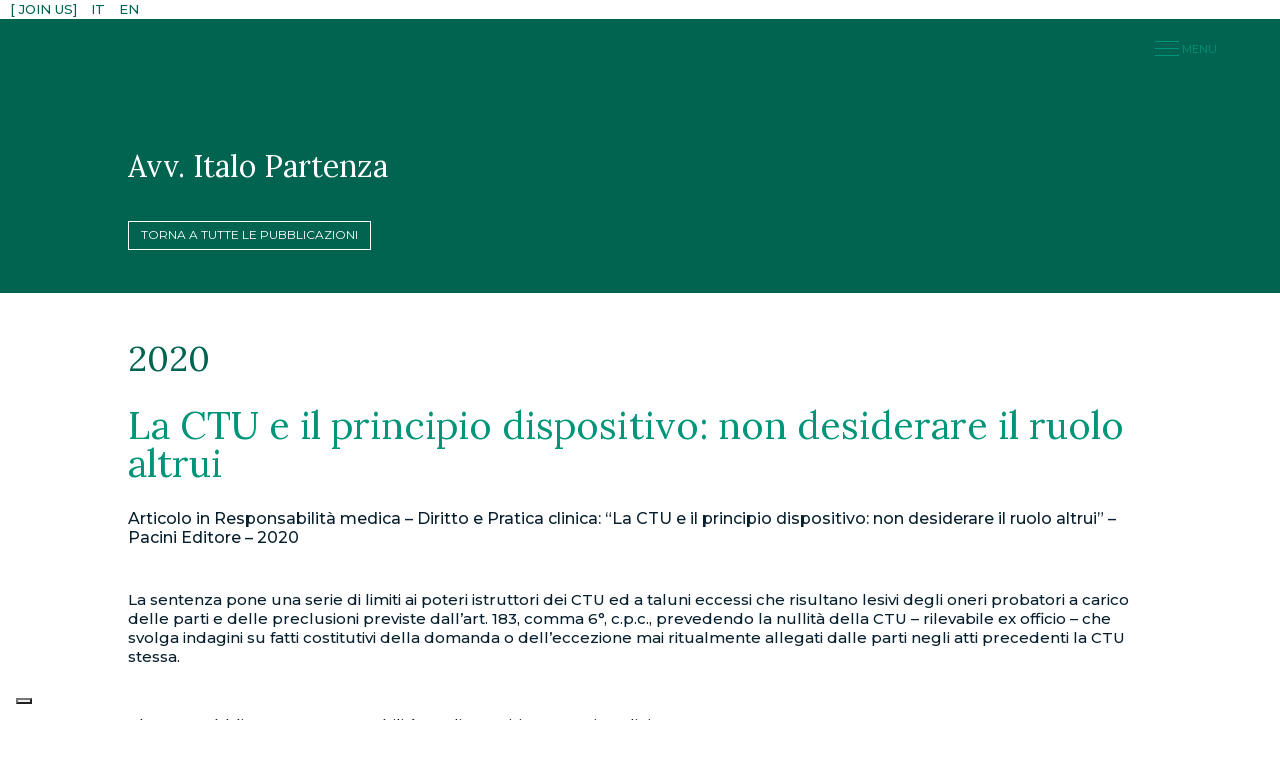

--- FILE ---
content_type: text/css; charset=UTF-8
request_url: https://itclaw.eu/wp-content/et-cache/1455/et-divi-dynamic-tb-1341-tb-1209-1455-late.css?ver=1765048329
body_size: -363
content:
@font-face{font-family:FontAwesome;font-style:normal;font-weight:400;font-display:block;src:url(//itclaw.eu/wp-content/themes/Divi/core/admin/fonts/fontawesome/fa-regular-400.eot);src:url(//itclaw.eu/wp-content/themes/Divi/core/admin/fonts/fontawesome/fa-regular-400.eot?#iefix) format("embedded-opentype"),url(//itclaw.eu/wp-content/themes/Divi/core/admin/fonts/fontawesome/fa-regular-400.woff2) format("woff2"),url(//itclaw.eu/wp-content/themes/Divi/core/admin/fonts/fontawesome/fa-regular-400.woff) format("woff"),url(//itclaw.eu/wp-content/themes/Divi/core/admin/fonts/fontawesome/fa-regular-400.ttf) format("truetype"),url(//itclaw.eu/wp-content/themes/Divi/core/admin/fonts/fontawesome/fa-regular-400.svg#fontawesome) format("svg")}@font-face{font-family:FontAwesome;font-style:normal;font-weight:900;font-display:block;src:url(//itclaw.eu/wp-content/themes/Divi/core/admin/fonts/fontawesome/fa-solid-900.eot);src:url(//itclaw.eu/wp-content/themes/Divi/core/admin/fonts/fontawesome/fa-solid-900.eot?#iefix) format("embedded-opentype"),url(//itclaw.eu/wp-content/themes/Divi/core/admin/fonts/fontawesome/fa-solid-900.woff2) format("woff2"),url(//itclaw.eu/wp-content/themes/Divi/core/admin/fonts/fontawesome/fa-solid-900.woff) format("woff"),url(//itclaw.eu/wp-content/themes/Divi/core/admin/fonts/fontawesome/fa-solid-900.ttf) format("truetype"),url(//itclaw.eu/wp-content/themes/Divi/core/admin/fonts/fontawesome/fa-solid-900.svg#fontawesome) format("svg")}@font-face{font-family:FontAwesome;font-style:normal;font-weight:400;font-display:block;src:url(//itclaw.eu/wp-content/themes/Divi/core/admin/fonts/fontawesome/fa-brands-400.eot);src:url(//itclaw.eu/wp-content/themes/Divi/core/admin/fonts/fontawesome/fa-brands-400.eot?#iefix) format("embedded-opentype"),url(//itclaw.eu/wp-content/themes/Divi/core/admin/fonts/fontawesome/fa-brands-400.woff2) format("woff2"),url(//itclaw.eu/wp-content/themes/Divi/core/admin/fonts/fontawesome/fa-brands-400.woff) format("woff"),url(//itclaw.eu/wp-content/themes/Divi/core/admin/fonts/fontawesome/fa-brands-400.ttf) format("truetype"),url(//itclaw.eu/wp-content/themes/Divi/core/admin/fonts/fontawesome/fa-brands-400.svg#fontawesome) format("svg")}

--- FILE ---
content_type: text/css; charset=UTF-8
request_url: https://itclaw.eu/wp-content/et-cache/1455/et-divi-dynamic-tb-1341-tb-1209-1455-late.css
body_size: -352
content:
@font-face{font-family:FontAwesome;font-style:normal;font-weight:400;font-display:block;src:url(//itclaw.eu/wp-content/themes/Divi/core/admin/fonts/fontawesome/fa-regular-400.eot);src:url(//itclaw.eu/wp-content/themes/Divi/core/admin/fonts/fontawesome/fa-regular-400.eot?#iefix) format("embedded-opentype"),url(//itclaw.eu/wp-content/themes/Divi/core/admin/fonts/fontawesome/fa-regular-400.woff2) format("woff2"),url(//itclaw.eu/wp-content/themes/Divi/core/admin/fonts/fontawesome/fa-regular-400.woff) format("woff"),url(//itclaw.eu/wp-content/themes/Divi/core/admin/fonts/fontawesome/fa-regular-400.ttf) format("truetype"),url(//itclaw.eu/wp-content/themes/Divi/core/admin/fonts/fontawesome/fa-regular-400.svg#fontawesome) format("svg")}@font-face{font-family:FontAwesome;font-style:normal;font-weight:900;font-display:block;src:url(//itclaw.eu/wp-content/themes/Divi/core/admin/fonts/fontawesome/fa-solid-900.eot);src:url(//itclaw.eu/wp-content/themes/Divi/core/admin/fonts/fontawesome/fa-solid-900.eot?#iefix) format("embedded-opentype"),url(//itclaw.eu/wp-content/themes/Divi/core/admin/fonts/fontawesome/fa-solid-900.woff2) format("woff2"),url(//itclaw.eu/wp-content/themes/Divi/core/admin/fonts/fontawesome/fa-solid-900.woff) format("woff"),url(//itclaw.eu/wp-content/themes/Divi/core/admin/fonts/fontawesome/fa-solid-900.ttf) format("truetype"),url(//itclaw.eu/wp-content/themes/Divi/core/admin/fonts/fontawesome/fa-solid-900.svg#fontawesome) format("svg")}@font-face{font-family:FontAwesome;font-style:normal;font-weight:400;font-display:block;src:url(//itclaw.eu/wp-content/themes/Divi/core/admin/fonts/fontawesome/fa-brands-400.eot);src:url(//itclaw.eu/wp-content/themes/Divi/core/admin/fonts/fontawesome/fa-brands-400.eot?#iefix) format("embedded-opentype"),url(//itclaw.eu/wp-content/themes/Divi/core/admin/fonts/fontawesome/fa-brands-400.woff2) format("woff2"),url(//itclaw.eu/wp-content/themes/Divi/core/admin/fonts/fontawesome/fa-brands-400.woff) format("woff"),url(//itclaw.eu/wp-content/themes/Divi/core/admin/fonts/fontawesome/fa-brands-400.ttf) format("truetype"),url(//itclaw.eu/wp-content/themes/Divi/core/admin/fonts/fontawesome/fa-brands-400.svg#fontawesome) format("svg")}

--- FILE ---
content_type: image/svg+xml
request_url: https://itclaw.eu/wp-content/uploads/2019/03/logo.svg
body_size: 386
content:
<?xml version="1.0" encoding="UTF-8"?> <svg xmlns="http://www.w3.org/2000/svg" viewBox="0 0 181.54 41"><defs><style>.cls-1{fill:#fff;}.cls-2{fill:#051f2c;}.cls-3{fill:#006551;}.cls-4{fill:#00967a;}</style></defs><title>Risorsa 1</title><g id="Livello_2" data-name="Livello 2"><g id="Livello_1-2" data-name="Livello 1"><path class="cls-1" d="M73,25.3Z"></path><path class="cls-1" d="M73,25.3Z"></path><polygon class="cls-1" points="93.31 27.49 93.31 27.49 93.31 27.49 93.31 27.49"></polygon><polygon class="cls-1" points="93.27 27.49 93.27 27.49 93.27 27.49 93.27 27.49"></polygon><path class="cls-2" d="M5.37,10.12V9.78H0v.34a1.72,1.72,0,0,1,1.72,1.72V29.2A1.72,1.72,0,0,1,0,30.93v.33H5.37v-.33A1.72,1.72,0,0,1,3.64,29.2V11.84a1.72,1.72,0,0,1,1.73-1.72"></path><path class="cls-2" d="M26.78,9.78H11.43v2.69h.34a1.73,1.73,0,0,1,1.32-1.68h5.22V29.2a1.72,1.72,0,0,1-1.72,1.73v.33H22v-.33a1.72,1.72,0,0,1-1.72-1.73V10.79h5.23a1.74,1.74,0,0,1,1.32,1.68h.33V9.78Z"></path><path class="cls-2" d="M41.08,9.74A10.49,10.49,0,0,0,30.86,20.48s0,0,0,.07A10.47,10.47,0,0,0,41.08,31.22a10.83,10.83,0,0,0,7.35-2.89V25.15h-.28a4.73,4.73,0,0,1-.89,2.34c-2.07,3.24-7.24,3.6-10.1,1.41h0A9.51,9.51,0,0,1,34,24.17a12.14,12.14,0,0,1-.56-3.69,11.93,11.93,0,0,1,1-4.94,8.89,8.89,0,0,1,3.21-3.85A7.93,7.93,0,0,1,45,11.52l.11,0a4.78,4.78,0,0,1,2.26,2,4.74,4.74,0,0,1,.77,2.27h.28V12.62a10.77,10.77,0,0,0-7.35-2.88"></path><path class="cls-2" d="M122.77,27.67a2.53,2.53,0,0,1-2.53,2.53h-9.17V11.8a1.72,1.72,0,0,1,1.72-1.72V9.74h-5.37v.34a1.73,1.73,0,0,1,1.73,1.72V29.17a1.73,1.73,0,0,1-1.49,1.71h-.24v.33h15.69V27.67Z"></path><path class="cls-2" d="M140.1,23.39h-7.47l3.59-11.07Zm6.4,7.85v-.33H146a2.08,2.08,0,0,1-1.83-1.35L137.23,9.77h-1.9l.38,1.07-6,18.34h0a2.57,2.57,0,0,1-2.27,1.73H127v.33h5.28v-.33c-.93,0-1.93-.53-1.51-1.73l1.52-4.67h8.23l1.71,4.9c.29,1-.12,1.5-1,1.5v.33Z"></path><path class="cls-2" d="M176.22,9.69V10c.88,0,1.3.47,1,1.51l-6,17L164.63,9.74h-1.91l.33.93-6.3,18-6-17.13c-.29-1,.12-1.51,1-1.51V9.69H146.4V10h.52a2.09,2.09,0,0,1,1.84,1.35l7,19.88h1.09l6.71-19.15,6.74,19.16h1.91l7-19.88A2.09,2.09,0,0,1,181,10h.51V9.69Z"></path><polygon class="cls-3" points="56.69 0 56.69 41 66.48 41 66.48 37.12 60.62 37.12 60.62 3.91 66.48 3.91 66.48 0 56.69 0"></polygon><polygon class="cls-4" points="87.97 0 87.97 3.91 93.83 3.91 93.83 37.12 87.97 37.12 87.97 40.99 97.69 40.99 97.69 0 87.97 0"></polygon></g></g></svg> 

--- FILE ---
content_type: image/svg+xml
request_url: https://itclaw.eu/wp-content/uploads/2019/03/logo-payoff.svg
body_size: 2173
content:
<?xml version="1.0" encoding="UTF-8"?> <svg xmlns="http://www.w3.org/2000/svg" viewBox="0 0 248 77.37"><defs><style>.cls-1{fill:#006551;}.cls-2{fill:#00967a;}.cls-3{fill:#051f2c;}</style></defs><title>Risorsa 1</title><g id="Livello_2" data-name="Livello 2"><g id="Livello_1-2" data-name="Livello 1"><path class="cls-1" d="M99.74,34.56Z"></path><path class="cls-1" d="M99.68,34.56h0Z"></path><polygon class="cls-2" points="127.47 37.55 127.47 37.55 127.47 37.55 127.47 37.55"></polygon><polygon class="cls-2" points="127.41 37.55 127.42 37.55 127.42 37.55 127.41 37.55"></polygon><path class="cls-3" d="M7.33,13.83v-.46H0v.46a2.35,2.35,0,0,1,2.35,2.35V39.89A2.36,2.36,0,0,1,0,42.25v.46H7.33v-.46A2.36,2.36,0,0,1,5,39.89V16.18a2.35,2.35,0,0,1,2.35-2.35"></path><path class="cls-3" d="M36.58,13.37h-21V17h.46a2.34,2.34,0,0,1,1.81-2.28H25V39.89a2.36,2.36,0,0,1-2.35,2.36v.46H30v-.46a2.36,2.36,0,0,1-2.35-2.36V14.75h7.13A2.34,2.34,0,0,1,36.58,17H37V13.37Z"></path><path class="cls-3" d="M56.11,13.3c-7.7,0-14,6.57-14,14.68v.09c.05,8.06,6.28,14.58,14,14.57a14.78,14.78,0,0,0,10-3.94V34.36h-.37a6.45,6.45,0,0,1-1.22,3.2c-2.83,4.42-9.89,4.91-13.8,1.92h0A13.11,13.11,0,0,1,46.42,33a16.83,16.83,0,0,1,.65-11.8A12.17,12.17,0,0,1,51.46,16c3-1.9,6.87-1.62,10-.24l.15.06a6.54,6.54,0,0,1,3.08,2.71,6.5,6.5,0,0,1,1.06,3.1h.37V17.24a14.73,14.73,0,0,0-10-3.94"></path><path class="cls-3" d="M167.71,37.8a3.46,3.46,0,0,1-3.46,3.46H151.72V16.12a2.36,2.36,0,0,1,2.36-2.36V13.3h-7.33v.46a2.36,2.36,0,0,1,2.35,2.36V39.85a2.36,2.36,0,0,1-2,2.33h-.31v.46h21.42V37.8Z"></path><path class="cls-3" d="M191.39,32H181.18l4.91-15.13Zm8.74,10.73v-.46h-.71a2.82,2.82,0,0,1-2.48-1.83l-9.48-27h-2.59l.51,1.47-8.13,25.06h0a3.47,3.47,0,0,1-3.09,2.35h-.7v.46h7.22v-.46c-1.28,0-2.64-.73-2.07-2.35l2.07-6.39h11.25l2.34,6.69c.4,1.41-.16,2-1.36,2v.46Z"></path><path class="cls-3" d="M240.73,13.24v.47c1.2,0,1.77.63,1.37,2.06L233.93,39l-9-25.7h-2.61l.45,1.28-8.61,24.58L205.9,15.77c-.41-1.43.16-2.06,1.37-2.06v-.47H200v.47h.71a2.84,2.84,0,0,1,2.51,1.84l9.55,27.16h1.5l9.16-26.17,9.2,26.18h2.62l9.54-27.16a2.84,2.84,0,0,1,2.51-1.84H248v-.47Z"></path><rect class="cls-3" x="36.72" y="69.32" width="1.15" height="7.97"></rect><path class="cls-3" d="M46.85,71.86a2.58,2.58,0,0,1,.69,2v3.47H46.43V73.94A1.84,1.84,0,0,0,46,72.62a1.63,1.63,0,0,0-1.23-.45,1.89,1.89,0,0,0-1.41.52,2,2,0,0,0-.52,1.48v3.11H41.74v-6H42.8v.91a2.25,2.25,0,0,1,.91-.72A3.3,3.3,0,0,1,45,71.19a2.54,2.54,0,0,1,1.85.67"></path><path class="cls-3" d="M51.51,77.15a3,3,0,0,1-1.08-.51l.46-.86a3.17,3.17,0,0,0,1,.45A3.83,3.83,0,0,0,53,76.4c1,0,1.45-.27,1.45-.81a.53.53,0,0,0-.19-.44,1.39,1.39,0,0,0-.49-.23c-.2,0-.48-.1-.84-.16a8.46,8.46,0,0,1-1.2-.27A1.81,1.81,0,0,1,51,74a1.38,1.38,0,0,1-.33-1,1.54,1.54,0,0,1,.69-1.31,3.12,3.12,0,0,1,1.85-.5,5,5,0,0,1,1.22.15,3.21,3.21,0,0,1,1,.4l-.47.86a3.26,3.26,0,0,0-1.76-.47,2.06,2.06,0,0,0-1.07.22.7.7,0,0,0-.37.61.56.56,0,0,0,.21.46,1.16,1.16,0,0,0,.51.25c.2.06.49.12.86.19a9.71,9.71,0,0,1,1.19.26,1.88,1.88,0,0,1,.78.49,1.33,1.33,0,0,1,.32,1,1.53,1.53,0,0,1-.71,1.31,3.38,3.38,0,0,1-1.93.48,5.27,5.27,0,0,1-1.44-.2"></path><path class="cls-3" d="M64.28,71.25v6H63.23v-.91a2.22,2.22,0,0,1-.88.72,2.84,2.84,0,0,1-1.2.26,2.66,2.66,0,0,1-1.92-.67,2.55,2.55,0,0,1-.7-2V71.25h1.1V74.6a1.87,1.87,0,0,0,.43,1.32,1.59,1.59,0,0,0,1.22.45,1.82,1.82,0,0,0,1.38-.52,2,2,0,0,0,.51-1.48V71.25Z"></path><path class="cls-3" d="M69.91,71.47a3,3,0,0,1,1.37-.28v1.06H71a1.88,1.88,0,0,0-1.41.53,2,2,0,0,0-.52,1.51v3H68v-6h1.06v1a1.82,1.82,0,0,1,.85-.79"></path><path class="cls-3" d="M77.31,76.23a1.65,1.65,0,0,0,.66-.79V74.6h-1.7q-1.41,0-1.41.93a.86.86,0,0,0,.36.72,1.69,1.69,0,0,0,1,.26,2.16,2.16,0,0,0,1.1-.28m1.09-4.42a2.35,2.35,0,0,1,.68,1.83v3.64H78v-.8a1.7,1.7,0,0,1-.79.65,3,3,0,0,1-1.21.22,2.57,2.57,0,0,1-1.65-.49,1.68,1.68,0,0,1,0-2.57,2.92,2.92,0,0,1,1.86-.48H78v-.22a1.4,1.4,0,0,0-.41-1.08,1.78,1.78,0,0,0-1.22-.37,3.46,3.46,0,0,0-1.06.17,2.74,2.74,0,0,0-.88.48L73.94,72a3.55,3.55,0,0,1,1.13-.58,4.86,4.86,0,0,1,1.39-.2,2.76,2.76,0,0,1,1.94.62"></path><path class="cls-3" d="M87.85,71.86a2.58,2.58,0,0,1,.69,2v3.47H87.43V73.94A1.79,1.79,0,0,0,87,72.62a1.59,1.59,0,0,0-1.22-.45,1.87,1.87,0,0,0-1.41.52,2,2,0,0,0-.52,1.48v3.11H82.74v-6H83.8v.91a2.18,2.18,0,0,1,.91-.72A3.3,3.3,0,0,1,86,71.19a2.56,2.56,0,0,1,1.85.67"></path><path class="cls-3" d="M93.23,77a2.9,2.9,0,0,1-1.15-1.1,3.27,3.27,0,0,1,0-3.17,2.87,2.87,0,0,1,1.15-1.09,3.38,3.38,0,0,1,1.67-.4,3.25,3.25,0,0,1,1.48.33,2.32,2.32,0,0,1,1,1l-.84.53a1.88,1.88,0,0,0-.71-.64,2,2,0,0,0-1-.22,2.23,2.23,0,0,0-1.07.26,1.87,1.87,0,0,0-.75.75,2.23,2.23,0,0,0-.27,1.11,2.29,2.29,0,0,0,.27,1.12,1.84,1.84,0,0,0,.75.74,2.29,2.29,0,0,0,2,.05,1.91,1.91,0,0,0,.71-.65l.84.52a2.32,2.32,0,0,1-1,1,3.13,3.13,0,0,1-1.48.34,3.38,3.38,0,0,1-1.67-.4"></path><path class="cls-3" d="M101.5,72.59a2,2,0,0,0-.63,1.25h3.92a2,2,0,0,0-3.29-1.25m4.33,2h-5a1.9,1.9,0,0,0,.71,1.28,2.37,2.37,0,0,0,1.51.48,2.29,2.29,0,0,0,1.76-.72l.61.7a2.73,2.73,0,0,1-1,.73,3.57,3.57,0,0,1-1.38.25,3.62,3.62,0,0,1-1.71-.39,2.8,2.8,0,0,1-1.16-1.1,3,3,0,0,1-.41-1.59,3.13,3.13,0,0,1,.4-1.59,2.79,2.79,0,0,1,1.09-1.09,3.06,3.06,0,0,1,1.57-.4,3,3,0,0,1,1.56.4,2.67,2.67,0,0,1,1.07,1.09,3.29,3.29,0,0,1,.39,1.62c0,.08,0,.19,0,.33"></path><polygon class="cls-3" points="112.7 69.32 112.7 70.31 115.47 70.31 115.47 77.28 116.61 77.28 116.61 70.31 119.38 70.31 119.38 69.32 112.7 69.32"></polygon><path class="cls-3" d="M125.12,76.13a2,2,0,0,0,.73-.75,2.27,2.27,0,0,0,.26-1.11,2.22,2.22,0,0,0-.26-1.11,1.88,1.88,0,0,0-.73-.75,2.27,2.27,0,0,0-2.11,0,1.91,1.91,0,0,0-.74.75,2.23,2.23,0,0,0-.27,1.11,2.28,2.28,0,0,0,.27,1.11,2,2,0,0,0,.74.75,2.27,2.27,0,0,0,2.11,0m-2.69.82a2.87,2.87,0,0,1-1.14-1.1,3.27,3.27,0,0,1,0-3.17,2.85,2.85,0,0,1,1.14-1.09,3.52,3.52,0,0,1,3.26,0,2.82,2.82,0,0,1,1.13,1.09,3.27,3.27,0,0,1,0,3.17,2.85,2.85,0,0,1-1.13,1.1,3.52,3.52,0,0,1-3.26,0"></path><path class="cls-3" d="M132.29,71.47a3,3,0,0,1,1.37-.28v1.06h-.25a1.92,1.92,0,0,0-1.42.53,2.07,2.07,0,0,0-.51,1.51v3h-1.1v-6h1.06v1a1.82,1.82,0,0,1,.85-.79"></path><path class="cls-3" d="M140.32,76.93a1.7,1.7,0,0,1-.6.31,2.6,2.6,0,0,1-.74.11,2,2,0,0,1-1.43-.49,1.89,1.89,0,0,1-.5-1.4V72.15h-1v-.9h1V69.93h1.1v1.32h1.75v.9h-1.75v3.26a1.06,1.06,0,0,0,.25.76.94.94,0,0,0,.71.26,1.33,1.33,0,0,0,.86-.29Z"></path><path class="cls-3" d="M149.56,76.84A3.93,3.93,0,0,1,148,75.39a4,4,0,0,1,1.53-5.64,4.79,4.79,0,0,1,3.91-.21,3.52,3.52,0,0,1,1.34.93l-.75.71a3,3,0,0,0-2.27-.94,3.24,3.24,0,0,0-1.62.4A2.92,2.92,0,0,0,149,71.73a3.09,3.09,0,0,0-.41,1.57,3,3,0,0,0,.41,1.56,2.87,2.87,0,0,0,1.14,1.1,3.24,3.24,0,0,0,1.62.4,3,3,0,0,0,2.27-1l.75.72a3.52,3.52,0,0,1-1.34.93,4.81,4.81,0,0,1-3.92-.21"></path><path class="cls-3" d="M157.92,71.25H159v6h-1.11Zm0-1.36a.69.69,0,0,1,0-1,.8.8,0,0,1,1.07,0,.64.64,0,0,1,.21.49.7.7,0,0,1-.21.52.73.73,0,0,1-.54.21.76.76,0,0,1-.53-.2"></path><polygon class="cls-3" points="167.07 71.25 164.92 76.09 162.83 71.25 161.68 71.25 164.35 77.28 165.48 77.28 168.15 71.25 167.07 71.25"></polygon><path class="cls-3" d="M170.8,71.25h1.1v6h-1.1Zm0-1.36a.69.69,0,0,1,0-1,.8.8,0,0,1,1.07,0,.64.64,0,0,1,.21.49.7.7,0,0,1-.21.52.73.73,0,0,1-.54.21.76.76,0,0,1-.53-.2"></path><rect class="cls-3" x="175.63" y="69.24" width="1.11" height="8.04"></rect><polygon class="cls-3" points="185.32 69.32 185.32 77.28 190.84 77.28 190.84 76.29 186.48 76.29 186.48 69.32 185.32 69.32"></polygon><path class="cls-3" d="M196.72,76.23a1.67,1.67,0,0,0,.67-.79V74.6h-1.71c-.94,0-1.4.31-1.4.93a.85.85,0,0,0,.35.72,1.69,1.69,0,0,0,1,.26,2.14,2.14,0,0,0,1.1-.28m1.1-4.42a2.35,2.35,0,0,1,.67,1.83v3.64h-1.05v-.8a1.65,1.65,0,0,1-.79.65,3,3,0,0,1-1.21.22,2.54,2.54,0,0,1-1.64-.49,1.57,1.57,0,0,1-.62-1.29,1.59,1.59,0,0,1,.59-1.28,2.93,2.93,0,0,1,1.87-.48h1.75v-.22a1.37,1.37,0,0,0-.42-1.08,1.76,1.76,0,0,0-1.22-.37,3.51,3.51,0,0,0-1.06.17,2.74,2.74,0,0,0-.88.48l-.46-.82a3.66,3.66,0,0,1,1.13-.58,4.93,4.93,0,0,1,1.4-.2,2.79,2.79,0,0,1,1.94.62"></path><polygon class="cls-3" points="210.29 71.25 208.47 76.08 206.66 71.25 205.73 71.25 203.88 76.05 202.11 71.25 201.06 71.25 203.33 77.28 204.39 77.28 206.18 72.71 207.94 77.28 209 77.28 211.28 71.25 210.29 71.25"></polygon><polygon class="cls-1" points="77.44 0 77.44 56.01 90.82 56.01 90.82 50.71 82.81 50.71 82.81 5.34 90.82 5.34 90.82 0 77.44 0"></polygon><polygon class="cls-2" points="120.17 0 120.17 5.34 128.18 5.34 128.18 50.71 120.17 50.71 120.17 55.99 133.45 55.99 133.45 0 120.17 0"></polygon></g></g></svg> 

--- FILE ---
content_type: application/javascript; charset=utf-8
request_url: https://cs.iubenda.com/cookie-solution/confs/js/86973780.js
body_size: -244
content:
_iub.csRC = { consApiKey: 'ZmyMv7VPnZN62ka3zaImdV7wkIYdQwwg', showBranding: false, publicId: '8e2fa7f0-6db6-11ee-8bfc-5ad8d8c564c0', floatingGroup: false };
_iub.csEnabled = true;
_iub.csPurposes = [3,1,4];
_iub.cpUpd = 1719476465;
_iub.csT = 1.0;
_iub.googleConsentModeV2 = true;
_iub.totalNumberOfProviders = 6;
